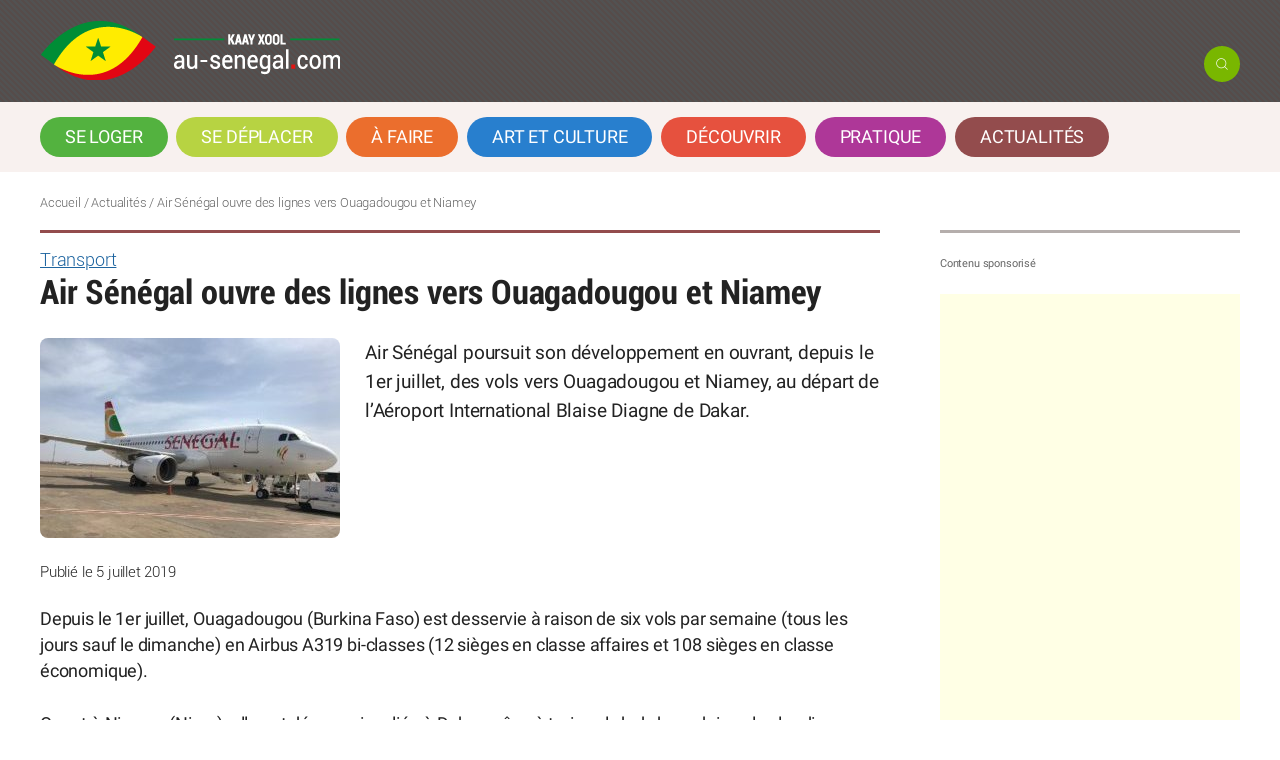

--- FILE ---
content_type: text/html; charset=utf-8
request_url: https://www.au-senegal.com/air-senegal-ouvre-des-lignes-vers-ouagadougou-et-niamey,15753.html
body_size: 8724
content:


<!DOCTYPE html>
<html dir="ltr" lang="fr" class="ltr fr no-js">
<head>
	<script type='text/javascript'>/*<![CDATA[*/(function(H){H.className=H.className.replace(/\bno-js\b/,'js')})(document.documentElement);/*]]>*/</script>
	<title>Air Sénégal ouvre des lignes vers Ouagadougou et Niamey - Au Sénégal, le cœur du Sénégal</title>
	<meta name="description" content="Air S&#233;n&#233;gal poursuit son d&#233;veloppement en ouvrant, depuis le 1er juillet, des vols vers Ouagadougou et Niamey, au d&#233;part de l&#039;A&#233;roport International Blaise Diagne de Dakar.150" />
	<link rel="canonical" href="https://www.au-senegal.com/air-senegal-ouvre-des-lignes-vers-ouagadougou-et-niamey,15753.html" />
	<meta http-equiv="Content-Type" content="text/html; charset=utf-8" />
<meta name="viewport" content="width=device-width, initial-scale=1" />

<link rel="alternate" type="application/rss+xml" title="Syndiquer tout le site" href="spip.php?page=backend" />
   
<link rel='stylesheet' href='local/cache-css/cb0edd594ffcbe0401d845e3cfdbfd01.css?1767568881' type='text/css' />










<script>
var mediabox_settings={"auto_detect":true,"ns":"box","tt_img":true,"sel_g":"#documents_portfolio a[type='image\/jpeg'],#documents_portfolio a[type='image\/png'],#documents_portfolio a[type='image\/gif']","sel_c":".mediabox","str_ssStart":"Diaporama","str_ssStop":"Arr\u00eater","str_cur":"{current}\/{total}","str_prev":"Pr\u00e9c\u00e9dent","str_next":"Suivant","str_close":"Fermer","str_loading":"Chargement\u2026","str_petc":"Taper \u2019Echap\u2019 pour fermer","str_dialTitDef":"Boite de dialogue","str_dialTitMed":"Affichage d\u2019un media","splash_url":"","lity":{"skin":"_simple-dark","maxWidth":"96%","maxHeight":"96%","minWidth":"600px","minHeight":"","slideshow_speed":"2500","opacite":"0.9","defaultCaptionState":"expanded"}};
</script>
<!-- insert_head_css -->



<!-- Debut CS -->

<!-- Fin CS -->


















<script src="prive/javascript/jquery.js?1764928640" type="text/javascript"></script>

<script src="prive/javascript/jquery.form.js?1764928640" type="text/javascript"></script>

<script src="prive/javascript/jquery.autosave.js?1764928640" type="text/javascript"></script>

<script src="prive/javascript/jquery.placeholder-label.js?1764928640" type="text/javascript"></script>

<script src="prive/javascript/ajaxCallback.js?1764928640" type="text/javascript"></script>

<script src="prive/javascript/js.cookie.js?1764928640" type="text/javascript"></script>
<!-- insert_head -->
<script src="plugins-dist/mediabox/lib/lity/lity.js?1764929670" type="text/javascript"></script>
<script src="plugins-dist/mediabox/lity/js/lity.mediabox.js?1764929670" type="text/javascript"></script>
<script src="plugins-dist/mediabox/javascript/spip.mediabox.js?1764929670" type="text/javascript"></script>
<!-- Debut CS -->
<script src="plugins/auto/couteau_suisse/v1.16.1/outils/jquery.scrollto.js" type="text/javascript"></script>
<script src="plugins/auto/couteau_suisse/v1.16.1/outils/jquery.localscroll.js" type="text/javascript"></script>
<script src="local/couteau-suisse/header.js" type="text/javascript"></script>
<!-- Fin CS -->

<!-- CSS/JS JEUX (AUTO) -->
<script type="text/javascript" src="//maps.google.com/maps/api/js?language=fr&amp;key= AIzaSyD7yu1T39d_S_rrCMibz96NgntYenVbyac"></script><script type='text/javascript' src='plugins/auto/ciwidget/v3.3.4/_js/ciwidget_v2.js'></script><script type='text/javascript' src='local/cache-js/jsdyn-_js_cibloc_js-3b1423c3.js?1765385930'></script>


<script src="squelettes/js/owl.carousel.min.js" type="text/javascript"></script>
<script src="squelettes/js/ajax.js" type="text/javascript"></script>
<script src="squelettes/js/ajax1.js" type="text/javascript"></script>
<script src="squelettes/js/form.js" type="text/javascript"></script>
<script src="squelettes/js/modale.js" type="text/javascript"></script>
<script src="squelettes/js/newsletter.js" type="text/javascript"></script>
<script src="squelettes/js/toogle.js" type="text/javascript"></script>

<script type="text/javascript" src="https://cache.consentframework.com/js/pa/23752/c/P7IV8/stub" referrerpolicy="origin" charset="utf-8"></script>
<script>
window.Sddan = {
    "info": {
        "hd_m" : "",
        "hd_s256" : "",
        "uf_postal_code" : "",
        "uf_bday" : "",
        "uf_gender" : "",
    }
};
</script>
<script type="text/javascript" src="https://choices.consentframework.com/js/pa/23752/c/P7IV8/cmp" referrerpolicy="origin" charset="utf-8" async></script>
<script type="application/javascript" src="https://ced.sascdn.com/tag/2136/smart.js" async></script>
<script type="application/javascript">
    var sas = sas || {};
    sas.cmd = sas.cmd || [];
    sas.cmd.push(function() {
        sas.setup({ networkid: 2136, domain: "https://www3.smartadserver.com", async: true });
    });
    sas.cmd.push(function() {
        sas.call("onecall", {
            siteId: 124649,
            pageId: 721841,
            formats: [
                 { id: 45654 }
,{ id: 45655 }
,{ id: 45656 }
,{ id: 49048 }
,{ id: 58967 }
,{ id: 53614 }
,{ id: 92571 }
,{ id: 94320 }
            ],
            target: '',
schain : '1.0,1!gramica-africa.com,GRA016,1,,au-senegal,au-senegal.com'
        });
    });
</script>

<script async src="https://www.googletagmanager.com/gtag/js?id=UA-136344103-1"></script>
<script>
  window.dataLayer = window.dataLayer || [];
  function gtag(){dataLayer.push(arguments);}
  gtag('js', new Date());
  gtag('config', 'UA-136344103-1');
</script>
<script async src="//pagead2.googlesyndication.com/pagead/js/adsbygoogle.js"></script>
<script>
     (adsbygoogle = window.adsbygoogle || []).push({
          google_ad_client: "ca-pub-3930223511824400",
          enable_page_level_ads: true
     });
</script>


<link rel="icon" type="image/x-icon" href="squelettes/images/favicon.ico" />
<link rel="shortcut icon" type="image/x-icon" href="squelettes/images/favicon.ico" /><!-- Plugin Métas + -->
<!-- Dublin Core -->
<link rel="schema.DC" href="https://purl.org/dc/elements/1.1/" />
<link rel="schema.DCTERMS" href="https://purl.org/dc/terms/" />
<meta name="DC.Format" content="text/html" />
<meta name="DC.Type" content="Text" />
<meta name="DC.Language" content="fr" />
<meta name="DC.Title" lang="fr" content="Air S&#233;n&#233;gal ouvre des lignes vers Ouagadougou et Niamey &#8211; Au S&#233;n&#233;gal, le c&#339;ur du S&#233;n&#233;gal" />
<meta name="DC.Description.Abstract" lang="fr" content="Air S&#233;n&#233;gal poursuit son d&#233;veloppement en ouvrant, depuis le 1er juillet, des vols vers Ouagadougou et Niamey, au d&#233;part de l&#039;A&#233;roport International Blaise Diagne de Dakar. Depuis le 1er juillet,&#8230;" />
<meta name="DC.Date" content="2019-07-05" />
<meta name="DC.Date.Modified" content="2023-01-28" />
<meta name="DC.Identifier" content="https://www.au-senegal.com/air-senegal-ouvre-des-lignes-vers-ouagadougou-et-niamey,15753.html" />
<meta name="DC.Publisher" content="Au S&#233;n&#233;gal, le c&#339;ur du S&#233;n&#233;gal" />
<meta name="DC.Source" content="https://www.au-senegal.com" />

<meta name="DC.Creator" content="Au S&#233;n&#233;gal" />

<meta name="DC.Creator" content="le c&#339;ur du S&#233;n&#233;gal" />


<meta name="DC.Subject" content="Transport" />




<!-- Open Graph -->
 
<meta property="og:rich_attachment" content="true" />

<meta property="og:site_name" content="Au S&#233;n&#233;gal, le c&#339;ur du S&#233;n&#233;gal" />
<meta property="og:type" content="article" />
<meta property="og:title" content="Air S&#233;n&#233;gal ouvre des lignes vers Ouagadougou et Niamey &#8211; Au S&#233;n&#233;gal, le c&#339;ur du S&#233;n&#233;gal" />
<meta property="og:locale" content="fr_FR" />
<meta property="og:url" content="https://www.au-senegal.com/air-senegal-ouvre-des-lignes-vers-ouagadougou-et-niamey,15753.html" />
<meta property="og:description" content="Air S&#233;n&#233;gal poursuit son d&#233;veloppement en ouvrant, depuis le 1er juillet, des vols vers Ouagadougou et Niamey, au d&#233;part de l&#039;A&#233;roport International Blaise Diagne de Dakar. Depuis le 1er juillet,&#8230;" />

 

<meta property="og:image" content="https://www.au-senegal.com/local/cache-vignettes/L620xH326/9ba23cb57fad56f77bc5d04f781690-330d1.jpg" />
<meta property="og:image:width" content="620" />
<meta property="og:image:height" content="326" />
<meta property="og:image:type" content="image/jpeg" />



<meta property="article:published_time" content="2019-07-05" />
<meta property="article:modified_time" content="2023-01-28" />

<meta property="article:author" content="Au S&#233;n&#233;gal" />

<meta property="article:author" content="le c&#339;ur du S&#233;n&#233;gal" />


<meta property="article:tag" content="Transport" />







<!-- Twitter Card -->
<meta name="twitter:card" content="summary_large_image" />
<meta name="twitter:title" content="Air S&#233;n&#233;gal ouvre des lignes vers Ouagadougou et Niamey &#8211; Au S&#233;n&#233;gal, le c&#339;ur du S&#233;n&#233;gal" />
<meta name="twitter:description" content="Air S&#233;n&#233;gal poursuit son d&#233;veloppement en ouvrant, depuis le 1er juillet, des vols vers Ouagadougou et Niamey, au d&#233;part de l&#039;A&#233;roport International Blaise Diagne de Dakar. Depuis le 1er juillet,&#8230;" />
<meta name="twitter:dnt" content="on" />
<meta name="twitter:url" content="https://www.au-senegal.com/air-senegal-ouvre-des-lignes-vers-ouagadougou-et-niamey,15753.html" />

<meta name="twitter:image" content="https://www.au-senegal.com/local/cache-vignettes/L506xH253/2159ff27052523d5c12465f8edd056-d0b75.jpg?1727134105" />
</head>

<body class="pas_surlignable page_article secteur24 rubrique24">
<div class="haut clearfix">
    <div class="page">
    <header class="clearfix header" role="banner">
	<h1 class="spip_logo_site"><a rel="start home" href="https://www.au-senegal.com/" title="Accueil"><img
	src="local/cache-vignettes/L300xH60/logos-au-senegal.com-2024-allonge-blanc-61e1d.png?1727131039" class='spip_logo' width='300' height='60'
	alt="" /><span>Au Sénégal, le cœur du Sénégal</span></a></h1>
	<p id="slogan">Le guide du tourisme, du voyage, de la culture au Sénégal</p>
    <div class="social">
      <button onclick="toggle('cache')" class="toogle"> </button>
  <div id="cache" style="display: none;">
    <div class="formulaire_spip formulaire_recherche" id="formulaire_recherche">
<form action="spip.php?page=recherche" method="get"><div class="editer-groupe">
	<input name="page" value="recherche" type="hidden"
>
	
	<label for="recherche">Rechercher :</label>
	<input type="search" class="search text" placeholder="Rechercher" name="recherche" id="recherche" accesskey="4" autocapitalize="off" autocorrect="off"
	/><input type="submit" class="btn submit recherche" value="" title="Rechercher" />
</div></form>
</div>
  </div>

    
    </div>

</header>    </div>
</div>
<nav class="nav clearfix" id="nav" role="navigation">
<div class="page">
<label for="toggles">☰</label>
<input type="checkbox" id="toggles">
	<ul>
		
		<li class="nav-item rub13  first"><a href="-se-loger-.html">Se loger</a></li>
		
		<li class="nav-item rub14"><a href="-se-deplacer-.html">Se déplacer</a></li>
		
		<li class="nav-item rub154"><a href="-a-faire-.html">À faire</a></li>
		
		<li class="nav-item rub157"><a href="-art-et-culture-.html">Art et culture</a></li>
		
		<li class="nav-item rub2"><a href="-decouvrir-le-senegal-pays-de-la-teranga-.html">Découvrir</a></li>
		
		<li class="nav-item rub7"><a href="-pratique-.html">Pratique</a></li>
		
		<li class="nav-item rub24 on  last"><a href="-actualites-.html">Actualités</a></li>
		
	</ul>
</div>
</nav>
<div class="page">

<div class="banniere"><div id="sas_45656" style="text-align:center;"></div>
<script type="application/javascript">
    sas.cmd.push(function() {
        sas.render("45656");  // Format : MegaBanniere 1 728x90
    });
</script></div> 	      <p class="arbo">
       <a href="https://www.au-senegal.com/">Accueil</a> / <a href="-actualites-.html">Actualités</a> / <strong class="on">Air Sénégal ouvre des lignes vers Ouagadougou et Niamey</strong>
		</p>
	<main class="main cf" role="main">
		
  
		<div class="wrapper hfeed">

		<div class="content hentry" id="content">
	
			<div class="cartouche clearfix">
				
                <p class="surtitre"><a href="+-transport,369-+.html">Transport</a></p>
                <h1 class="crayon article-titre-15753 surlignable entry-title">Air Sénégal ouvre des lignes vers Ouagadougou et Niamey</h1>
			</div>
            
            
			
			<div class="crayon article-chapo-15753 chapo surlignable clearfix">
            <img
	src="local/cache-gd2/56/cc8eca6e79585294f0fb665ffdc7db.jpg?1727134104" class='spip_logo' width='300' height='200' alt='' />	  
            
            <p>Air Sénégal poursuit son développement en ouvrant, depuis le 1er juillet, des vols vers Ouagadougou et Niamey, au départ de l’Aéroport International Blaise Diagne de Dakar.</p>
            </div>
            
            <p class="info-publi">Publié le 5 juillet 2019 &nbsp;
            
            
            
            
            
           
            
            </p>
			<div class="crayon article-texte-15753 texte surlignable clearfix"><p>Depuis le 1er juillet, Ouagadougou (Burkina Faso) est desservie à raison de six vols par semaine (tous les jours sauf le dimanche) en Airbus A319 bi-classes (12 sièges en classe affaires et 108 sièges en classe économique).</p>
<p>Quant à Niamey (Niger), elle est désormais reliée à Dakar grâce à trois vols hebdomadaires, les lundis, mercredis et vendredis, toujours en Airbus A319 configuré en bi-classes.</p>
<p>Air Sénégal desservait déjà Abidjan-Cotonou, Bamako, Banjul, Bissau, Conakry, Paris, Praïa, Sal et Ziguinchor.</p>
<div class="etab clearfix">

		
        <a href="air-senegal-sa,5958.html" target="_blank">
		<a href="air-senegal-sa,5958.html"><img
	src="local/cache-vignettes/L200xH133/4dbe92fb3a327888886a61eddd9c5a-3d19f.jpg?1768394247" class='spip_logo' width='200' height='133'
	alt="" /></a>
        </a>
        <h4><a href="air-senegal-sa,5958.html" target="_blank">Air Sénégal SA</a></h4>
    <div class="adresse clearfix">
              Immeuble La Rotonde, Rue Amadou Assane Ndoye Dakar, Sénégal
             

<br>
<a href="spip.php?page=gis&id_etablissement=5958" class="geolocation mediabox boxIframe boxHeight-550px" title="Voir Air Sénégal SA sur une carte"><img src="local/cache-vignettes/L36xH36/map-etab-8f66e.svg?1727131973" width='36' height='36' style='margin-right:10px;'/></a>


            


    </div>
              
		
</div></div>
		
			
		
			
			
	
			
			
			
            
            <div class="crayon article-ps-15753 ps surlignable"><h6><p>Source&nbsp;: <a href="https://www.tourmag.com/Face-a-Air-France-Air-Senegal-se-lance-sur-le-long-courrier_a97038.html" class="spip_out" rel="external">Tour Mag</a></p></h6></div>

            
            <div class="partage">
            <p>Partager&nbsp;
         <a href="https://www.facebook.com/sharer/sharer.php?u=https://www.au-senegal.com/air-senegal-ouvre-des-lignes-vers-ouagadougou-et-niamey,15753.html" target="_blank" class="facebook"><img src="squelettes/images/icon-facebook.png" alt="Facebook" title="Partagez sur Facebook" width="32" height="32" /></a>
			<a href="https://twitter.com/share?url=https://www.au-senegal.com/air-senegal-ouvre-des-lignes-vers-ouagadougou-et-niamey,15753.html&text="" target="_blank" class="facebook"><img src="squelettes/images/icon-twitter.png" alt="Twitter" title="Partagez sur Twitter" width="32" height="32" /></a>
			<a href="https://api.whatsapp.com/send?phone=&text=https://www.au-senegal.com/air-senegal-ouvre-des-lignes-vers-ouagadougou-et-niamey,15753.html" target="_blank" class="facebook"><img src="squelettes/images/icon-whats.png" alt="Whatsapp" title="Partagez sur Whatsapp" width="32" height="32" /></a>
			</p>
            </div>            
            <div id="forum">
            
            
            
            
            
            </div>
            
           <div class="cs_blocs"><h4 class="blocs_titre blocs_replie"><a href="javascript:;">
           <span class="submit forum">Poster un commentaire</span>
           </a></h4><div class="blocs_destination blocs_invisible blocs_slide">
			<div class="formulaire_spip formulaire_forum ajax" id="formulaire_forum">






 


<form action="/air-senegal-ouvre-des-lignes-vers-ouagadougou-et-niamey,15753.html#formulaire_forum" method="post" enctype='multipart/form-data'><div>
	<span class="form-hidden"><input name='formulaire_action' type='hidden'
		value='forum'><input name='formulaire_action_args' type='hidden'
		value='Fmxws7AsB5NLoPRp6+TG/1GckVrfTzsysOthe13pnW1/bAccrz7Yk/lI7TrshOJhsVIvcvrZnGzOgAL4oa+xEPoXOM6Gw3/vtDyLVcy6OJKiWvPPJG1uYFGKB0deR8nrJtaBUM+ABUhoqzDBUlzZ'><input name='formulaire_action_sign' type='hidden'
		value=''><input type='hidden' name='id_article' value='15753' /><input type='hidden' name='id_objet' value='15753' /><input type='hidden' name='objet' value='article' /><input type='hidden' name='id_forum' value='' /><input type='hidden' name='arg' value='' /><input type='hidden' name='hash' value='' /><input type='hidden' name='verif_' value='ok' /><input type='hidden' name='autosave' class='autosaveactive' value='forum_9832c2d03a3d57c113d0a872486c1f81'><script>if (window.jQuery) jQuery(function(){
		  $("input.autosaveactive").closest("form:not(.autosaveon)").autosave({url:"https://www.au-senegal.com/"}).addClass("autosaveon");
			});</script><input type='hidden' name='_jeton' value='bc34475f0fdead7f76faf9fd02c8154f44faf9800fce6e5ef34434a164fa0a0b' /></span>
	<input type="hidden" name="id_forum" value="0" />
	<p class="explication"> Ce forum est modéré a priori : votre contribution n’apparaîtra qu’après avoir été validée par les responsables.</p>

	<fieldset class="qui saisie_qui">
<legend>Qui êtes-vous ?</legend>

 
	<div class="editer saisie_session_email" style="display: none;">
	<label for="give_me_your_email">Veuillez laisser ce champ vide :</label>
	<input type="text" class="text email" name="email_nobot" id="give_me_your_email" value="" size="10" />
</div><div class="editer-groupe">
		<div class='editer saisie_session_nom'>
			<label for="session_nom">Votre nom</label>
			<input type="text" class="text" name="session_nom" id="session_nom" value="" size="40" autocapitalize="off" autocorrect="off" />
			
		</div>
		<div class='editer saisie_session_email'>
			<label for="session_email">Votre adresse email</label>
			<input type="email" class="text email" name="session_email" id="session_email" value="" size="40" autocapitalize="off" autocorrect="off" />
		</div>
	</div>

</fieldset>
	<fieldset>
	<legend>Votre message</legend>
	 
		<input type="hidden" name="titre" id="titre" value="Air Sénégal ouvre des lignes vers Ouagadougou et Niamey" />
	<div class="editer-groupe">
	



<div class='editer saisie_texte obligatoire'>
		<label for='texte'>Texte de votre message (obligatoire)</label>
		
		<textarea name="texte" id="texte" rows="10" cols="60"  class="no_barre"></textarea>
	</div>

	</div></fieldset>
  
 



	
	 
	<p style="display: none;">
		<label for="nobot_forum">Veuillez laisser ce champ vide :</label>
		<input type="text" class="text" name="nobot" id="nobot_forum" value="" size="10" />
	</p>
	
	<p class="boutons"><input type="submit" class="btn submit noscroll" name="previsualiser_message" value="Prévisualiser" />
	 <input type="submit" class="btn submit" name="envoyer_message" value="Envoyer" /></p>
</div>
</form>




</div>
            </div></div>

			
         			
			
	
		</div><!--.content-->
		</div><!--.wrapper-->
	
	
		<aside class="aside" role="complementary">
        
         <div class="totem-droit">

<div class="totem-item">


<div id="sas_45655"></div>
<script type="application/javascript">
    sas.cmd.push(function() {
        sas.render("45655");  // Format : Pave 1 300x250
    });
</script>



</div>

</div>


<script async src="https://pagead2.googlesyndication.com/pagead/js/adsbygoogle.js?client=ca-pub-3930223511824400"
     crossorigin="anonymous"></script>
<!-- Totem 300 -->
<ins class="adsbygoogle"
     style="display:block"
     data-ad-client="ca-pub-3930223511824400"
     data-ad-slot="2562932932"
     data-ad-format="auto"
     data-full-width-responsive="true"></ins>
<script>
     (adsbygoogle = window.adsbygoogle || []).push({});
</script>		<hr>
<div class="menu menu_rubriques">
 <h3>Dernières actualités</h3>
 <ul>
 
<li><a href="la-bataille-de-pathe-badiane-symbole-d-unite-nationale,17994.html">La bataille de Pathé Badiane, symbole d’unité nationale</a></li>
 
<li><a href="a-sedhiou-le-fort-pinet-laprade-menace-par-l-oubli,17990.html">À Sédhiou, le Fort Pinet-Laprade menacé par l’oubli</a></li>
 
<li><a href="transport-aerien-en-afrique-de-l-ouest-la-cedeao-reforme-les-taxes-pour-reduire-les-prix,17971.html">Transport aérien en Afrique de l’Ouest&nbsp;: la CEDEAO réforme les taxes pour réduire les prix</a></li>
 
<li><a href="fetes-de-fin-d-annee-au-senegal-guide-des-tables-et-menus-pour-noel-et-le-nouvel-an,17920.html">Fêtes de fin d’année au Sénégal&nbsp;: guide des tables et menus pour Noël et le Nouvel An</a></li>
 
<li><a href="dakar-sous-les-lumieres-de-noel,16867.html">Dakar sous les lumières de Noël</a></li>
 
<li><a href="decembre-2025-les-festivals-a-vivre-absolument-a-dakar-et-partout-au-senegal,17892.html">Décembre 2025&nbsp;: les festivals à vivre absolument à Dakar, et partout au Sénégal </a></li>
 
<li><a href="et-si-on-allait-a-keur-papaye-prendre-du-recul-et-revenir-revigore,16994.html">Et si on allait à Keur Papaye prendre du recul et revenir revigoré&nbsp;? </a></li>
 
<li><a href="la-seduction-en-art-majeur,1577.html">La séduction en art majeur</a></li>
 
<li><a href="les-incontournables-a-visiter-a-dakar,16929.html">Les incontournables à visiter à Dakar</a></li>
 
<li><a href="goree-une-escapade-touristique-pleine-de-charme,17887.html">Gorée, une escapade touristique pleine de charme</a></li>
 
 </ul>
 </div>
 <hr>        

		</aside><!--.aside-->

        
	</main><!--.main-->
    
    
        <div id="liaison" class="texte">
<h2 class="spip">Lire aussi</h2>
<div class="grid grid5">
    
       <div class="item">
        <a href="compagnies-aeriennes-desservant-le-senegal-ce-qu-en-disent-les-usagers,15741.html">
        <img
	src="local/cache-gd2/da/34c0385075ed999d3a15c06e08363e.jpg?1727134105" class='spip_logo' width='300' height='200'
	alt="" /> 
         <h4>Compagnies aériennes desservant le Sénégal&nbsp;: ce qu&#8217;en disent les usagers</h4></a>
        </div>
    
       <div class="item">
        <a href="compagnies-aeriennes,353.html">
        <img
	src="local/cache-gd2/11/b0af8ef5cef179789e61b9218cdff6.jpg?1750786020" class='spip_logo' width='300' height='200'
	alt="" /> 
         <h4>Compagnies aériennes</h4></a>
        </div>
    
</div>
</div>        
            
    
    
     
	
     
	
     
	
     
	
     
	
     
	
     
	
     
	
     
	
     
	
	
    
    
    
  
 
               
 
        
<script async src="https://pagead2.googlesyndication.com/pagead/js/adsbygoogle.js?client=ca-pub-3930223511824400"
     crossorigin="anonymous"></script>
<ins class="adsbygoogle"
     style="display:block"
     data-ad-format="autorelaxed"
     data-ad-client="ca-pub-3930223511824400"
     data-ad-slot="6327933458"></ins>
<script>
     (adsbygoogle = window.adsbygoogle || []).push({});
</script>	

        
  
	

</div><!--.page-->
<div class="bas">
<div class="page foot">
<footer class="footer clearfix" role="contentinfo">
<div class="grid grid5">
    <div class="col-bas">
      <a rel="start home" href="https://www.au-senegal.com/" title="Accueil"><img
	src="local/cache-vignettes/L200xH40/logos-au-senegal.com-2024-allonge-blanc-9257b.png?1727130964" class='spip_logo' width='200' height='40'
	alt="" /><br>Explorez le Sénégal authentique : destinations, hébergements, activités, culture et événements pour préparer votre voyage ou séjour.</a>
        <br><a href="https://www.senegal-export.com/" target="_blank"><img src="squelettes/images/senegal-export.png" width="159" height="58" alt="Visitez aussi Sénégal export"></a>
    </div>
    <div class="col-bas">
    <h3>À propos</h3>
    <ul>
    
     <li><a href="qui-sommes-nous,1099.html">Qui sommes-nous&nbsp;?</a></li>
     
     <li><a href="notre-histoire,9549.html">Notre histoire</a></li>
     
     <li><a href="auteurs-et-mentions-legales,1101.html">Auteurs et mentions légales</a></li>
     
     <li><a href="nos-logos,1460.html">Nos logos</a></li>
     
     <li><a href="quiz,10240.html">Quiz</a></li>
     
     <li><a href="plan-du-site,9559.html">Plan du site</a></li>
     
    </ul>
    </div>
    <div class="col-bas">
     <h3>Suivez-nous</h3>
        <ul>
            <li><a href="https://www.facebook.com/ausenegalcom" target="_blank">Facebook</a></li>
            <li><a href="https://twitter.com/ausenegalcom" target="_blank">X (Twitter)</a></li>
            <li><a href="https://instagram.com/ausenegal" target="_blank">Instagram</a></li>
            <li><a href="https://www.youtube.com/user/ausenegalcom" target="_blank">You Tube</a></li>
			<li><a href="https://www.tiktok.com/@ausenegal.com0" target="_blank">Tik Tok</a></li>
			<li><a href="https://www.linkedin.com/company/au-senegal-com" target="_blank">Linkedin</a></li>
			<li><a class="js-modal" data-modal-prefix-class="modalepl" data-modal-content-id="modale" data-modal-describedby-id="modal_description" data-modal-close-text="&times;" data-modal-close-title="Fermer">Abonnement newsletter</a>
        </ul>
    </div>
    <div class="col-bas">
    <h3>Et aussi</h3>
        <ul>
            
             
            <li><a href="carte-du-senegal-interactive,2412.html" title="Une invitation à la découverte et au voyage : hébergement, art et culture, parcs naturels, musées, monuments (…)">Carte du Sénégal interactive </a></li>
            
              
            <li><a href="-pages-web-.html" title="Des pages web à votre image.">Pages web</a></li>
             
            <li><a href="-mini-sites-.html" title="Des petits sites web que nous hébergeons.">Mini-sites</a></li>
            
            
             
            <li><a href="-l-horoscope-.html" title="Tous les jours, l’horoscope gratuit de Jason, le marabout blanc. Maître Jason est l’un des rares Blancs initié au (…)">L&#8217;horoscope</a></li>
            
             
            <li><a href="pages-hebergees,1102.html" title="Dans le cadre de partenariats, nous hébergeons des pages et sites web. Campements villageois de Casamance (…)">Pages hébergées</a></li>
            
            
        </ul>
    </div>
    <div class="col-bas">
    <h3>Contact</h3>
    <ul>
    
     <li><a href="ecrire-au-webmaster,1690.html">Écrire au webmaster</a></li>
     
     <li><a href="annoncez-un-evenement,1100.html">Annoncez un événement</a></li>
     
     <li><a href="preparez-votre-voyage,16591.html">Préparez votre voyage</a></li>
     
     <li><a href="colonies-de-vacances,16599.html">Colonies de vacances</a></li>
     
     <li><a href="devenez-partenaire,17303.html">Devenez partenaire</a></li>
     
     <li><a href="abonnement-newsletter,17760.html">Abonnement newsletter</a></li>
     
    </ul>
    </div>

</div>

	<p class="colophon">
		© Au Sénégal, le cœur du Sénégal
	</p>
        <div class="social">
    <a href="https://www.facebook.com/ausenegalcom" target="_blank" class="fond-facebook" alt="Suivez-nous sur Facebook"></a>
    <a href="https://twitter.com/ausenegalcom" target="_blank" class="fond-twitter" alt="Suivez-nous sur Twitter"></a>
    <a href="https://instagram.com/ausenegal" target="_blank" class="fond-instagram" alt="Suivez-nous sur Instagram"></a>
    <a href="https://www.youtube.com/@ausenegalcom/videos" target="_blank" class="fond-youtube" alt="Suivez-nous sur Youtube"></a>
	<a href="https://www.linkedin.com/company/43278198" target="_blank" class="fond-linkedin" alt="Suivez-nous sur Linkedin"></a>
      </div>
    
</footer>

<script type="text/javascript">$(function(){
  $('#btn_up').click(function() {
    $('html,body').animate({scrollTop: 0}, 'slow');
  });

  $(window).scroll(function(){
     if($(window).scrollTop()<50){
        $('#btn_up').fadeOut();
     }else{
        $('#btn_up').fadeIn();
     }
  });
});</script>
<div id="btn_up">
<a class="js-modal" data-modal-prefix-class="modalepl" data-modal-content-id="modale" data-modal-describedby-id="modal_description" data-modal-close-text="&times;" data-modal-close-title="Fermer"><img alt="Top" title="Inscription newsletter" src="squelettes/images/ico-newsletter.png" width="40" height="40" /></a>
   <img alt="Top" title="Retour en haut de page" src="squelettes/images/top.png" width="40" height="40" />
   
</div>

<div id="modale" class="hidden news1">
<div style="margin: 20px auto; text-align: center;">
    <img src="https://www.au-senegal.com/squelettes/images/logos-newsletter.png" width="338" height="75">
    <h2 style="text-align:center; color: #FFF">Newsletter</h2>
    <h2 style="text-align:center; font-size: 20px; text-shadow: 0 0 20px rgba(0,0,0,.95); color: #FFF;">Recevez en exclusivité les actualités et bons plans du Sénégal</h2>
<iframe width="540" height="305" src="https://67a7c767.sibforms.com/serve/[base64]" frameborder="0" scrolling="auto" allowfullscreen style="display: block;margin-left: auto;margin-right: auto;max-width: 100%;"></iframe>
</div>
</div> 
<!--Modale newsletter ------->
<div id="myModal" class="modal">
    <div class="modal-content" style="height:90%;">
      <span class="close">&times;</span>
	<div style="margin: 20px auto; text-align: center;">
    <img src="https://www.au-senegal.com/squelettes/images/logos-newsletter.png" width="338" height="75">
    <h2 style="text-align:center; color: #FFF;">Newsletter</h2>
    <h2 style="text-align:center; font-size: 20px; text-shadow: 0 0 20px rgba(0,0,0,.95); color: #FFF;">Recevez en exclusivité les actualités et bons plans du Sénégal</h2>
    
<iframe width="540" height="305" src="https://67a7c767.sibforms.com/serve/[base64]" frameborder="0" scrolling="auto" allowfullscreen style="display: block;margin-left: auto;margin-right: auto;max-width: 100%;"></iframe>
</div>
</div>
	</div></div>
</div>
</body>
</html>


--- FILE ---
content_type: text/html; charset=utf-8
request_url: https://www.google.com/recaptcha/api2/aframe
body_size: 258
content:
<!DOCTYPE HTML><html><head><meta http-equiv="content-type" content="text/html; charset=UTF-8"></head><body><script nonce="mgETDT2ESvC_1xqc3KaAxQ">/** Anti-fraud and anti-abuse applications only. See google.com/recaptcha */ try{var clients={'sodar':'https://pagead2.googlesyndication.com/pagead/sodar?'};window.addEventListener("message",function(a){try{if(a.source===window.parent){var b=JSON.parse(a.data);var c=clients[b['id']];if(c){var d=document.createElement('img');d.src=c+b['params']+'&rc='+(localStorage.getItem("rc::a")?sessionStorage.getItem("rc::b"):"");window.document.body.appendChild(d);sessionStorage.setItem("rc::e",parseInt(sessionStorage.getItem("rc::e")||0)+1);localStorage.setItem("rc::h",'1768770412354');}}}catch(b){}});window.parent.postMessage("_grecaptcha_ready", "*");}catch(b){}</script></body></html>

--- FILE ---
content_type: application/javascript
request_url: https://www.au-senegal.com/local/couteau-suisse/header.js
body_size: 6116
content:
var cs_prive=window.location.pathname.match(/\/ecrire\/$/)!=null;
jQuery.fn.cs_todo=function(){return this.not('.cs_done').addClass('cs_done');};
// variable modifiable afin d'initialiser l'ouverture d'un onglet
if(typeof(onglet_actif)=='undefined') var onglet_actif = '';
// variable modifiable afin de choisir la balise utilisee pour les onglets
if(typeof(onglets_balise)=='undefined') var onglets_balise = 'h2';

// fonction pour retirer toute selection dans le bloc
jQuery.fn.reset_onglets = function(selector) {
		this.children('.selected').removeClass('selected').end()
		    .children('.onglets_liste').children('.selected').removeClass('selected').attr('aria-selected', 'false').attr('tabindex', '-1');
};

// fonction pour montrer un contenu
jQuery.fn.montre_onglet = function(selector) {
	// click sur un titre
	if(this.is('.onglets_titre')) {
		var contenu = '#' + this[0].id.replace(/titre/,'contenu');
		var bloc = this.parent().parent();
		bloc.reset_onglets();
		jQuery(contenu).addClass('selected');
		this.addClass('selected').attr('aria-selected', 'true').attr('tabindex', '0');
	}
	// click sur un titre
	if(this.is('.onglets_contenu')) {
		var titre = this[0].id.replace(/contenu/, 'titre');
		jQuery('#'+titre).montre_onglet();
	}
	return this;
};

// compatibilite Ajax : ajouter "this" a "jQuery" pour mieux localiser les actions
function onglets_init() {
	var cs_bloc = jQuery('div.onglets_bloc_initial', this);
	if(cs_bloc.length) {
		cs_bloc.prepend('<div class="onglets_liste" role="tablist"></div>')
			.children('.onglets_contenu').each(function(i) {
				this.id = 'onglets_contenu_' + i;
				jQuery(this).attr('role', 'tabpanel').attr('tabindex', '0').attr('aria-labelledby', 'onglets_titre_' + i );
				jQuery(this).parent().children('.onglets_liste').append(
					'<'+onglets_balise+' id="'+'onglets_titre_' + i + '" class="onglets_titre" role="tab" tabindex="-1" aria-selected="false" aria-controls="' + this.id + '">'
						+ this.firstChild.innerHTML + '</'+onglets_balise+'>'
				);
			})
			.children(onglets_balise).remove();
		jQuery('div.onglets_liste', this).each(function() {
			jQuery(this.firstChild).montre_onglet();
		});
		jQuery(onglets_balise+'.onglets_titre', this).hover(
			function(){
				jQuery(this).addClass('hover')
			},function(){
				jQuery(this).removeClass('hover')
			}
		);
		jQuery('div.onglets_bloc_initial', this)
			.attr('class','onglets_bloc').each(function(i) {this.id = 'ongl_'+i;});
		// clic du titre...
		jQuery(onglets_balise+'.onglets_titre', this).click(function(e) {
			jQuery(this).montre_onglet();
			return false;
		});
		// clic des <a>, au cas ou...
		jQuery(onglets_balise+'.onglets_titre a', this).click(function(e){
			jQuery(this).parents(onglets_balise).click();
			if (e.stopPropagation) e.stopPropagation();
			e.cancelBubble = true;
			return false;
		});
		// activation d'onglet(s) grace a l'url
		var onglet_get = get_onglet(window.location);
		if(onglet_get && (this==document)) clic_onglet(onglet_get);
		// clic vers une note dans un onglet
		jQuery('.spip_note['+cs_sel_jQuery+'name^=nb], .spip_note['+cs_sel_jQuery+'id^=nb]').each(function(i) {
			jQuery(this).click(function(e){
				var href = this.href.substring(this.href.lastIndexOf("#"));
				jQuery(href).parents('.onglets_contenu').eq(0).montre_onglet();
				return true;
			});
		});
	}
}

function clic_onglet(liste) {
	var onglets = liste.split(',');
	for (var i=0; i<onglets.length; i++)
		jQuery('#onglets_titre_'+onglets[i]).click();
}

function get_onglet(url) {
	tab = url.search.match(/[?&]onglet=([0-9,]*)/) || url.hash.match(/#onglet([0-9,]*)/);
	return tab==null?onglet_actif:tab[1];
}

// fonction non utilisee car en principe, les notes orphelines sont supprimees en php
function decoupe_init() {
	// suppression des notes orphelines
	var that = this;
	jQuery('a[rev="footnote"].spip_note', that).each(function() {
		if(!jQuery(this.getAttribute('href'), that).length) jQuery(this).parents('div[id^=nb]').eq(0).remove();
	});
}
var onglets_balise = 'h2';
var gloss_el = null;
var gloss_dt = null;
var gloss_dd = null;
var gloss_dl = null;

// compatibilite Ajax : ajouter "this" a "jQuery" pour mieux localiser les actions
// et tagger avec cs_done pour eviter de binder plrs fois le meme bloc
function glossaire_init() {
	if(jQuery('span.gl_js', this).length) {
		if(!jQuery('#glossOverDiv').length) {
			jQuery('body').append('<div id="glossOverDiv" style="position:absolute; display:none; visibility: hidden;"><span class="gl_dl"><span class="gl_dt">TITRE</span><span class="gl_dd">Definition</span></span></div>');
			gloss_el = document.getElementById('glossOverDiv');
			gloss_dl = gloss_el.firstChild;
			gloss_dt = gloss_dl.firstChild;
			gloss_dd = gloss_dl.lastChild;
		}
		jQuery('span.gl_mot', this).cs_todo().hover(
			function(e) {
				$this = jQuery(this);
				// cas du surligneur (SPIP 2)
				if(this.firstChild.className=="spip_surligne") {
					this.className = "gl_mot spip_surligne";
					this.innerHTML = this.firstChild.innerHTML;
				}
				gloss_dt.innerHTML = $this.parent().children('.gl_js')[0].title;  // titre
				gloss_dd.innerHTML = $this.parent().children('.gl_jst')[0].title; // definition
				reg = $this.css('font-size').match(/^\d\d?(?:\.\d+)?px/);
				if(reg) gloss_el.style.fontSize = reg[0];
				jQuery(gloss_el)
					.css('top', e.pageY.toString()+"px")
					.css('left', e.pageX.toString()+"px")
					.css('font-family', jQuery(this).css('font-family'));
				gloss_el.style.display    = 'block';
				gloss_el.style.visibility = 'visible';
				if(typeof jQuery.fn.offset=="function") { // plugin jquery.dimensions disponible a partir de SPIP 2
	if(1) {///////////////////////// optimisation du placement, encore en test...
		var $glossOverDiv = jQuery('#glossOverDiv');
		var $gloss_dl = jQuery(gloss_dl);
		positionBy = 'auto'; // Type de positionnement : 'dessus', 'dessous', 'auto', 'mouse' (a tester...)
		ombre = 0;  // Taille d'une ombre, en pixels (non implemente)
		decalX = 2; // decalage entre le glossaire et le lien appelant
		width = 180; // largeur totale de #glossOverDiv : definie dans glossaire.css
		height = 'auto'; // hauteur totale de #glossOverDiv : 'auto' ou nombre de pixels
		// initiation verticale
		var glossHeight, wHeight;
		var linkHeight = this.offsetHeight;
		var defHeight = isNaN(parseInt(height, 10)) ? 'auto' : (/\D/g).test(height) ? height : height + 'px';
		var sTop, linkTop, posY, mouseY, baseLine;
		sTop = jQuery(document).scrollTop();
		// initiation horizontale
		var glossWidth = width + ombre;
		var linkWidth = this.offsetWidth;
		var linkLeft, posX, mouseX, winWidth;
		winWidth = jQuery(window).width();
		// c'est parti !
		linkTop = posY = $this.offset().top;
		linkLeft = $this.offset().left;
		mouseX = e.pageX;
		mouseY = e.pageY;
	// securite pour l'instant
	$glossOverDiv.css({margin:'0px'}); $gloss_dl.css({margin:'0px'});
		// calcul de la position horizontale : glossaire au centre du lien
		posX = Math.max(linkLeft - (glossWidth-linkWidth)/2,0);
		if (positionBy == 'dessous' || positionBy == 'dessus') { // glossaire fixe
			$glossOverDiv.css({left: posX + 'px'});
		} else {
			// au cas ou, glossaire a droite ou a gauche du lien ?
			posX2 = (linkWidth > linkLeft && linkLeft > glossWidth) || (linkLeft + linkWidth + glossWidth + decalX > winWidth)
			  ? linkLeft - glossWidth - decalX
			  : linkWidth + linkLeft + decalX;
			// suivre la souris ?
			if (positionBy == 'mouse' || linkWidth + glossWidth > winWidth) {
			  posX = Math.max(mouseX - (glossWidth-linkWidth)/2,0); // glossaire au centre de la souris
			/*if (mouseX + 20 + glossWidth > winWidth)
				posX = (mouseX - glossWidth) >= 0 ? mouseX - glossWidth :  mouseX - (glossWidth/2);
			else posX = mouseX;*/
		}
		var pY = e.pageY;
		$glossOverDiv.css({left: (posX > 0 && positionBy != 'dessus') ? posX : (mouseX + (glossWidth/2) > winWidth) ? winWidth/2 - glossWidth/2 : Math.max(mouseX - (glossWidth/2),0)});
		}
		// calcul de la position verticale
		wHeight = jQuery(window).height();
		$glossOverDiv.css({overflow: defHeight == 'auto' ? 'visible' : 'auto', height: defHeight});
		glossHeight = defHeight == 'auto' ? Math.max($gloss_dl.outerHeight(),$gloss_dl.height()) : parseInt(defHeight,10);
		glossHeight += ombre;
		tipY = posY;
		baseLine = sTop + wHeight;
		if (positionBy == 'dessous') tipY = posY + linkHeight + 2; // glossaire fixe sous le lien
		else if (positionBy == 'dessus') tipY = posY - glossHeight - 2; // glossaire fixe au-dessus du lien
		else if ( posX < mouseX && Math.max(posX, 0) + glossWidth > mouseX ) { // glossaire cache le lien
			if (posY + glossHeight > baseLine && mouseY - sTop > glossHeight) {
			  tipY = posY - glossHeight - 2;
			} else {
			  tipY = posY + linkHeight + 2;
			}
		} else if ( posY + glossHeight > baseLine ) {
			tipY = (glossHeight >= wHeight) ? sTop : baseLine - glossHeight;
		} else if ($this.css('display') == 'block' || positionBy == 'mouse') {
			tipY = pY;
		} else {
			tipY = posY /*- ombre*/;
		}
		$glossOverDiv.css({top: tipY + 'px'});
	}////////////////////////////////////////

				} // typeof jQuery.fn.offset=="function"
				gloss_el.style.visibility = 'visible';
			},
			function(e) {
				gloss_el.style.display    = 'none';
				gloss_el.style.visibility = 'hidden';
			}
		);

		// accessibilite au clavier
		if(typeof jQuery.fn.offset=="function") { // plugin jquery.dimensions disponible a partir de SPIP 2
			jQuery('a.cs_glossaire').focus(
				function() {
					legl_mot = this.firstChild;
					gloss_dt.innerHTML = jQuery(this).children('.gl_js')[0].title;  // titre
					gloss_dd.innerHTML = jQuery(this).children('.gl_jst')[0].title; // definition
					reg = jQuery(this.firstChild).css('font-size').match(/^\d\d?(?:\.\d+)?px/);
					if(reg) gloss_el.style.fontSize = reg[0];
					var result = jQuery(this).offset({ scroll: false });
					jQuery(gloss_el)
						.css('top',result.top+"px")
						.css('left', result.left+"px")
						.css('font-family', jQuery(this.firstChild).css('font-family'));
					gloss_el.style.display    = 'block';
					gloss_el.style.visibility = 'visible';
				}
			);
			jQuery('a.cs_glossaire').blur(
				function() {
					gloss_el.style.display    = 'none';
					gloss_el.style.visibility = 'hidden';
				}
			);
		} // typeof jQuery.fn.offset=="function"
	}
}
function lancerlien(a,b){ return 'ma'+'ilto'+':'+a.replace(new RegExp(b,'g'),'@'); }
 function soft_scroller_init() { if(typeof jQuery.localScroll=="function")
	jQuery.localScroll({hash: true, onAfter:function(anchor,settings){jQuery(anchor).focus();}});
}
// variables modifiables afin d'initialiser l'ouverture d'un bloc (simple ou numerote)
if(typeof(bloc_actif) == 'undefined')
	var bloc_actif = '';
if(typeof(bloc_actif_num) == 'undefined')
	var bloc_actif_num = '';

// fonction surchargeable : gestion du slide jQuery
jQuery.fn.blocs_toggle_slide_dist = function( selector ) {
	this.toggleClass('blocs_slide');
	if(typeof jQuery.fn.blocs_toggle_slide=='function')
		return this.blocs_toggle_slide();
	return this.is(".blocs_slide") ? this.slideUp(blocs_slide) : this.slideDown(blocs_slide);
};

jQuery.fn.blocs_set_title = function( selector ) {
	var title = this.parent().find('.blocs_title:last').text();
	if(!title) title = blocs_title_def;
	title = title.split(blocs_title_sep);
	this.children('a').attr('title', title[jQuery(this).is('.blocs_replie')?0:1]);
	return this;
};

// fonction de de/re-pliement
jQuery.fn.blocs_toggle = function() {
	if(!this.length) return this;
	if(this.length > 1) {
		this.each(function() { $(this).eq(0).blocs_toggle(); });
		return this;
	}
	// applique-t-on la fonction sur cs_blocs ou sur blocs_titre ?
	var cible = this.is('.cs_blocs') ? this.children('.blocs_titre').eq(0) : this;
	// on replie/deplie la cible...
	cible.toggleClass('blocs_replie').blocs_set_title();
	var dest = this[0].id.match('^cs_bloc_id_') ? jQuery('div.'+this[0].id) : cible.next();
	if(blocs_slide === 'aucun') {
		dest.toggleClass('blocs_invisible');
		// est-on sur un resume ?
		if (dest.is('div.blocs_resume')) dest.next().toggleClass('blocs_invisible');
	} else {
		dest.blocs_toggle_slide_dist();
		// est-on sur un resume ?
		if (dest.is('div.blocs_resume')) dest.next().blocs_toggle_slide_dist();
	}
	// est-on sur un bloc ajax ?
	var lien = cible.children();
	var url = lien.attr("href");
	if(url != 'javascript:;' && !url.endsWith('#_foo')) {
		// une fois le bloc ajax en place, plus besoin de le recharger ensuite
		lien.attr("href", '#_foo');// 'javascript:;');
		// ici, on charge !
		cible.parent().children(".blocs_destination")
		//.animeajax()
		.load(url);
	}
	return this;
};

// replie tout sauf le bloc appelant et sa lignee parentale
jQuery.fn.blocs_replie_tout = function() {
	if(blocs_replier_tout) {
		// applique-t-on la fonction sur cs_blocs ou sur blocs_titre ?
		var cible = this.is('.cs_blocs')? this : this.parents('div.cs_blocs');
		// lignee du bloc
		var lignee = cible.children('.blocs_titre');
		jQuery('.blocs_titre').not('.blocs_replie').not(lignee).blocs_toggle();
	}
	return this;
}

// une variable globale stockant le(s) bloc(s) a deplier si un clic ajax a eu lieu
var blocs_clic_ajax = null;

// compatibilite Ajax : ajouter "this" a "jQuery" pour mieux localiser les actions
// et tagger avec cs_done pour eviter de binder plrs fois le meme bloc
function blocs_init() {
	// clic sur un titre de bloc
	jQuery('.blocs_titre', this).cs_todo()
		.click( function(){
			jQuery(this).blocs_replie_tout().blocs_toggle();
			// annulation du clic
			return false;
		})
		.each( function(){
			jQuery(this).blocs_set_title();
		});
	// pour un lien 'replier_bloc' present dans le bloc
	jQuery('.blocs_destination a.replier_bloc', this).cs_todo()
		.click( function(){
			var s = jQuery(this).parents('.cs_blocs:first');
			// scroll vers le debut du bloc, si le plugin 'SrollTo' est present
			if(typeof jQuery.fn.scrollTo == "function")
				jQuery('body').scrollTo(s, 500,
					{ margin:true, /*axis:'y',*/ onAfter:function(){ s.blocs_replie_tout().blocs_toggle(); }});
			else
				s.blocs_replie_tout().blocs_toggle();
			// annulation du clic
			return false;
		});

	// activation de blocs numerotes grace a l'url
	var blocs = blocs_get_blocs(window.location, true);
	if(blocs && (this == document))
		blocs_clic_blocs(blocs, true);
	// activation de blocs simples (numerotes sur la base zero) grace a l'url
	blocs = blocs_get_blocs(window.location);
	if(blocs && (this == document))
		blocs_clic_blocs(blocs);

	// clic vers une note dans un bloc
	jQuery('.spip_note['+cs_sel_jQuery+'name^=nb], .spip_note['+cs_sel_jQuery+'id^=nb]').each(function(i) {
		jQuery(this).click(function(e){
			var href = this.href.substring(this.href.lastIndexOf("#"));
			href = jQuery(href).parents('.cs_blocs').eq(0).children('.blocs_titre').eq(0);
			// on neutralise une eventuelle animation
			old_blocs_slide = blocs_slide;
			if(blocs_slide != 'aucun')
				blocs_slide = -1;
			if(href.is('.blocs_replie'))
				href.click();
			blocs_slide = old_blocs_slide;
			return true;
		});
	});

/*
// LA SUITE DE CE CODE NE FONCTIONNE POUR L'INSTANT QUE SUR LE PREMIER CLIC, JE NE SAIS PAS ENCORE PKOI...
	// stockage du bloc (numerote !) a reouvrir dans le cas d'un clic ajax sur une
	// pagination SPIP contenue a l'interieur
	jQuery(".ajaxbloc .pagination a.noajax", this).cs_todo()
		.click( function(){
			var parent = jQuery(this).parents('.cs_blocs');
			if(!parent.length) return true;
			var numero = /cs_bloc\d+/.exec(parent[0].className);
			if(numero!==null) blocs_clic_ajax = numero[0];
			return true;
		});
	// rouvre le nouveau bloc ajax si un clic a eu lieu a l'interieur de l'ancien
	if(blocs_clic_ajax!==null) {
		jQuery('.'+blocs_clic_ajax, this).blocs_toggle();
		blocs_clic_ajax = null
	}
*/
}

// un JS actif replie les blocs invisibles
var valStyle = document.createElement('style');
var valHead = document.head || document.getElementsByTagName('head')[0];
valHead.appendChild(valStyle);
valStyle.type = 'text/css';
valStyle.appendChild(document.createTextNode('div.blocs_invisible { display:none; }'));

// Sauve l'etat des blocs numerotes ET deplies dans un cookie si on quitte la page
function cs_blocs_cookie() {
	if(typeof jQuery.cookie!='function') return;
	var blocs_cookie_name = 'blocs' + window.location.pathname + window.location.search
	blocs_cookie_name = blocs_cookie_name.replace(/[ ;,=]/,'_');
	var deplies = jQuery.cookie(blocs_cookie_name);
	//var pourInfo = blocs_deplies();
	if(deplies) {
		// on replie tous les blocs numerotes et on deplie les blocs du cookie
		jQuery(".cs_blocs[id^='deplier_num'] .blocs_titre").not('.blocs_replie').blocs_toggle();
		jQuery(deplies).blocs_toggle();
	}
	jQuery(window).bind('unload', function() {
		jQuery.cookie(blocs_cookie_name, blocs_deplies());
	});
}

// renvoie la liste des selecteurs de blocs ouverts
function blocs_deplies() {
	var deplies = '';
	jQuery('.cs_blocs').each(function() {
		var numero = /cs_bloc\d+/.exec(this.className);
		if(numero == null) return;
		replie = jQuery(this).children('.blocs_titre').eq(0).is('.blocs_replie');
		if(!replie) deplies += (deplies.length?', ':'') + 'div.' + numero[0];
	});
	return deplies.length?deplies:null;
}

// clic sur les blocs (Niemes blocs en base zero pour les blocs simples)
function blocs_clic_blocs(liste, numerote) {
	var blocs = liste.split(',');
	for (var i=0; i<blocs.length; i++)
		(numerote)
			? jQuery('div.cs_bloc' + blocs[i] + ' .blocs_titre').eq(0).click()
			: jQuery('div.cs_blocs .blocs_titre').eq(blocs[i]).click();
}

// examen des parametes url (blocs simples ou numerotes)
function blocs_get_blocs(url, numerote) {
	tab = numerote
		? url.search.match(/[?&]deplier_num=([0-9,]*)/) || url.hash.match(/#deplier_num([0-9,]*)/)
		: url.search.match(/[?&]deplier=([0-9,]*)/) || url.hash.match(/#deplier([0-9,]*)/);
	return tab == null ? (numerote ? bloc_actif_num : bloc_actif) : tab[1];
}

// une fonction et une variable pour reperer une pagination
function blocs_get_pagination(url) {
	tab = url.match(/#pagination([0-9]+)/);
	return tab == null ? bloc_actif : tab[1];
}

// Si une ancre est contenue dans un bloc, alors on le déplie !
// Cette fonction est automatiquement appelée si l'outil est configuré pour surveiller l'ancre de l'URL.
function blocs_deplier_pour_ancre() {
	var ancre = window.location.hash;
	if(ancre) {
		ancre = jQuery(ancre);
		var bloc = ancre.parents('.cs_blocs').find('.blocs_titre.blocs_replie');
		if(bloc.length && (ancre.length == 1)) {
			bloc.blocs_toggle();
    	jQuery('html,body').animate({scrollTop: ancre.offset().top}, 'slow');
		}
	}
};

var blocs_pagination = blocs_get_pagination(window.location.hash);


/*
// Ouvrir un bloc qui contiendrait un formulaire renvoyant une erreur
jQuery(document).ready(function() {
	jQuery('.cs_blocs').has('.erreur_message').find('.blocs_titre.blocs_replie').blocs_toggle();
});
*/

/*
// Si un bloc contient une pagination inseree dans un bloc,
// code JS a inserer dans le header de votre squelette APRES les appels du Couteau Suisse :
jQuery(document).ready(function() {
	if(blocs_pagination!==false) {
		jQuery('div.cs_bloc' + blocs_pagination + ' .blocs_titre').eq(0).click();
		window.location.hash = '#pagination' + blocs_pagination;
	}
});
*/

/*
//	Pour un bloc depliable du genre :
//	<BOUCLE_art(ARTICLES)>
//		#BLOC_TITRE
//		#TITRE
//		#BLOC_RESUME
//		#INTRODUCTION
//		#BLOC_DEBUT
//		#TEXTE
//		#BLOC_FIN
//	</BOUCLE_art>
//	le clic sur un point de suite cliquable de la balise #INTRODUCTION produit l'ouverture du bloc.
//	code JS a inserer dans le header de votre squelette APRES les appels du Couteau Suisse :
jQuery(document).ready(function(){
	jQuery('.blocs_resume>a.pts_suite')
	  .click( function(){
		jQuery(this).parents('.cs_blocs:first').children('.blocs_titre')
			.blocs_replie_tout().blocs_toggle();
		// annulation du clic
		return false;
		});
});
*/
var blocs_replier_tout = 0;
var blocs_millisec = 100;
var blocs_slide = 'normal';
var blocs_title_sep = /\|\|/g;
var blocs_title_def = 'Déplier||Replier';

var cs_init = function() {
	onglets_init.apply(this);
	/* optimisation : 'IF(1)' */ if(!cs_prive) jQuery("a.spip_out,a.spip_url,a.spip_glossaire",this).attr("target", "_blank"); 
	glossaire_init.apply(this);
	jQuery('span.mcrypt', this).attr('class','cryptOK').html('&#6'+'4;');
	jQuery("a["+cs_sel_jQuery+"title*='..']", this).each(function () {
		this.title = this.title.replace(/\.\..t\.\./g,'[@]');
	});
	 soft_scroller_init.apply(this);
	blocs_init.apply(this);
}
if(typeof onAjaxLoad=='function') onAjaxLoad(cs_init);
if(window.jQuery) {
var cs_sel_jQuery='';
var cs_CookiePlugin="prive/javascript/js.cookie.js";
jQuery(document).ready(function(){
	/* optimisation : 'IF(1)' */ if(jQuery("div.cs_blocs").length)
		jQuery.getScript(cs_CookiePlugin, cs_blocs_cookie); 
/* optimisation : 'IF(0) \{blocs_deplier_pour_ancre(); \}' */
	cs_init.apply(document);
});
}

--- FILE ---
content_type: image/svg+xml
request_url: https://www.au-senegal.com/local/cache-vignettes/L36xH36/map-etab-8f66e.svg?1727131973
body_size: 358
content:
<svg width="36" height="36" id="Calque_1" data-name="Calque 1" xmlns="http://www.w3.org/2000/svg" viewBox="0 0 15.1 15.1"><defs><style>.cls-1{fill:#b0a2a2;}.cls-2{fill:#fff;}</style></defs><title>map-etab</title><circle class="cls-1" cx="7.55" cy="7.55" r="7.55"/><path class="cls-2" d="M20.79,12.22A1.25,1.25,0,1,1,22,11a1.25,1.25,0,0,1-1.25,1.25M17.29,11c0,2.63,3.5,6.5,3.5,6.5s3.5-3.87,3.5-6.5a3.5,3.5,0,0,0-7,0" transform="translate(-13.24 -4.67)"/></svg>